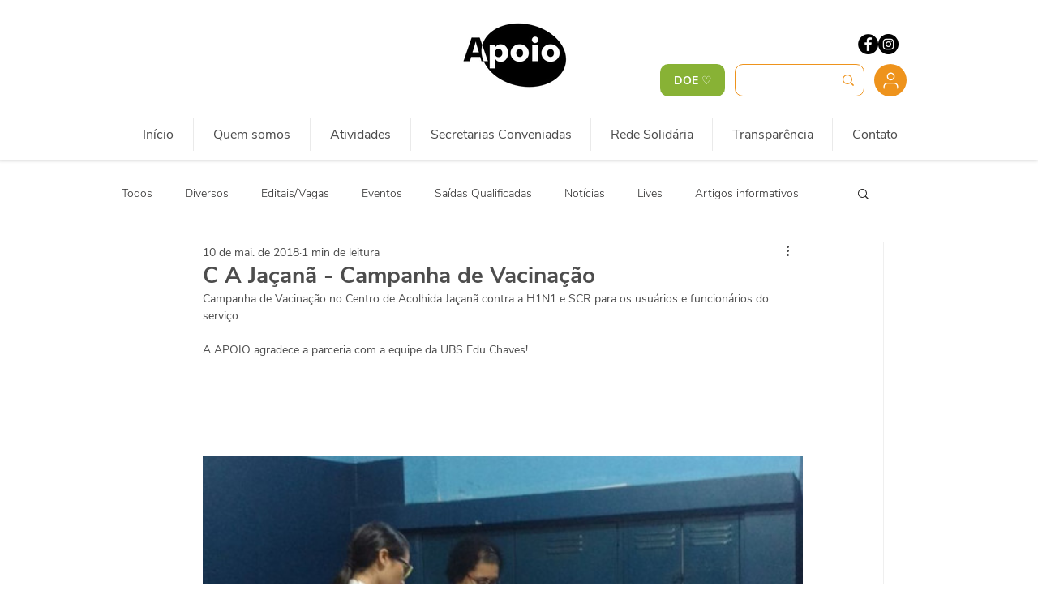

--- FILE ---
content_type: text/css; charset=utf-8
request_url: https://www.apoio-sp.org.br/_serverless/pro-gallery-css-v4-server/layoutCss?ver=2&id=68iit-not-scoped&items=3708_1280_720%7C3867_1280_720%7C3637_1040_780%7C3792_1040_780%7C3784_1040_780%7C3526_1040_780%7C3785_780_1040&container=421_740_620_720&options=gallerySizeType:px%7CenableInfiniteScroll:true%7CtitlePlacement:SHOW_ON_HOVER%7CarrowsSize:23%7CthumbnailSize:120%7CgalleryLayout:3%7CscrollDirection:1%7CisVertical:false%7CnumberOfImagesPerRow:3%7CgallerySizePx:300%7CcubeRatio:1%7CcubeType:fill%7CimageMargin:0%7CgalleryThumbnailsAlignment:bottom%7CthumbnailSpacings:1.5
body_size: -98
content:
#pro-gallery-68iit-not-scoped .pro-gallery-parent-container{ width: 740px !important; height: 620px !important; } #pro-gallery-68iit-not-scoped [data-hook="item-container"][data-idx="0"].gallery-item-container{opacity: 1 !important;display: block !important;transition: opacity .2s ease !important;top: 0px !important;left: 0px !important;right: auto !important;height: 496px !important;width: 740px !important;} #pro-gallery-68iit-not-scoped [data-hook="item-container"][data-idx="0"] .gallery-item-common-info-outer{height: 100% !important;} #pro-gallery-68iit-not-scoped [data-hook="item-container"][data-idx="0"] .gallery-item-common-info{height: 100% !important;width: 100% !important;} #pro-gallery-68iit-not-scoped [data-hook="item-container"][data-idx="0"] .gallery-item-wrapper{width: 740px !important;height: 496px !important;margin: 0 !important;} #pro-gallery-68iit-not-scoped [data-hook="item-container"][data-idx="0"] .gallery-item-content{width: 740px !important;height: 496px !important;margin: 0px 0px !important;opacity: 1 !important;} #pro-gallery-68iit-not-scoped [data-hook="item-container"][data-idx="0"] .gallery-item-hover{width: 740px !important;height: 496px !important;opacity: 1 !important;} #pro-gallery-68iit-not-scoped [data-hook="item-container"][data-idx="0"] .item-hover-flex-container{width: 740px !important;height: 496px !important;margin: 0px 0px !important;opacity: 1 !important;} #pro-gallery-68iit-not-scoped [data-hook="item-container"][data-idx="0"] .gallery-item-wrapper img{width: 100% !important;height: 100% !important;opacity: 1 !important;} #pro-gallery-68iit-not-scoped [data-hook="item-container"][data-idx="1"].gallery-item-container{opacity: 1 !important;display: block !important;transition: opacity .2s ease !important;top: 0px !important;left: 740px !important;right: auto !important;height: 496px !important;width: 740px !important;} #pro-gallery-68iit-not-scoped [data-hook="item-container"][data-idx="1"] .gallery-item-common-info-outer{height: 100% !important;} #pro-gallery-68iit-not-scoped [data-hook="item-container"][data-idx="1"] .gallery-item-common-info{height: 100% !important;width: 100% !important;} #pro-gallery-68iit-not-scoped [data-hook="item-container"][data-idx="1"] .gallery-item-wrapper{width: 740px !important;height: 496px !important;margin: 0 !important;} #pro-gallery-68iit-not-scoped [data-hook="item-container"][data-idx="1"] .gallery-item-content{width: 740px !important;height: 496px !important;margin: 0px 0px !important;opacity: 1 !important;} #pro-gallery-68iit-not-scoped [data-hook="item-container"][data-idx="1"] .gallery-item-hover{width: 740px !important;height: 496px !important;opacity: 1 !important;} #pro-gallery-68iit-not-scoped [data-hook="item-container"][data-idx="1"] .item-hover-flex-container{width: 740px !important;height: 496px !important;margin: 0px 0px !important;opacity: 1 !important;} #pro-gallery-68iit-not-scoped [data-hook="item-container"][data-idx="1"] .gallery-item-wrapper img{width: 100% !important;height: 100% !important;opacity: 1 !important;} #pro-gallery-68iit-not-scoped [data-hook="item-container"][data-idx="2"].gallery-item-container{opacity: 1 !important;display: block !important;transition: opacity .2s ease !important;top: 0px !important;left: 1480px !important;right: auto !important;height: 496px !important;width: 740px !important;} #pro-gallery-68iit-not-scoped [data-hook="item-container"][data-idx="2"] .gallery-item-common-info-outer{height: 100% !important;} #pro-gallery-68iit-not-scoped [data-hook="item-container"][data-idx="2"] .gallery-item-common-info{height: 100% !important;width: 100% !important;} #pro-gallery-68iit-not-scoped [data-hook="item-container"][data-idx="2"] .gallery-item-wrapper{width: 740px !important;height: 496px !important;margin: 0 !important;} #pro-gallery-68iit-not-scoped [data-hook="item-container"][data-idx="2"] .gallery-item-content{width: 740px !important;height: 496px !important;margin: 0px 0px !important;opacity: 1 !important;} #pro-gallery-68iit-not-scoped [data-hook="item-container"][data-idx="2"] .gallery-item-hover{width: 740px !important;height: 496px !important;opacity: 1 !important;} #pro-gallery-68iit-not-scoped [data-hook="item-container"][data-idx="2"] .item-hover-flex-container{width: 740px !important;height: 496px !important;margin: 0px 0px !important;opacity: 1 !important;} #pro-gallery-68iit-not-scoped [data-hook="item-container"][data-idx="2"] .gallery-item-wrapper img{width: 100% !important;height: 100% !important;opacity: 1 !important;} #pro-gallery-68iit-not-scoped [data-hook="item-container"][data-idx="3"]{display: none !important;} #pro-gallery-68iit-not-scoped [data-hook="item-container"][data-idx="4"]{display: none !important;} #pro-gallery-68iit-not-scoped [data-hook="item-container"][data-idx="5"]{display: none !important;} #pro-gallery-68iit-not-scoped [data-hook="item-container"][data-idx="6"]{display: none !important;} #pro-gallery-68iit-not-scoped .pro-gallery-prerender{height:620px !important;}#pro-gallery-68iit-not-scoped {height:620px !important; width:740px !important;}#pro-gallery-68iit-not-scoped .pro-gallery-margin-container {height:620px !important;}#pro-gallery-68iit-not-scoped .one-row:not(.thumbnails-gallery) {height:495.5px !important; width:740px !important;}#pro-gallery-68iit-not-scoped .one-row:not(.thumbnails-gallery) .gallery-horizontal-scroll {height:495.5px !important;}#pro-gallery-68iit-not-scoped .pro-gallery-parent-container:not(.gallery-slideshow) [data-hook=group-view] .item-link-wrapper::before {height:495.5px !important; width:740px !important;}#pro-gallery-68iit-not-scoped .pro-gallery-parent-container {height:620px !important; width:740px !important;}